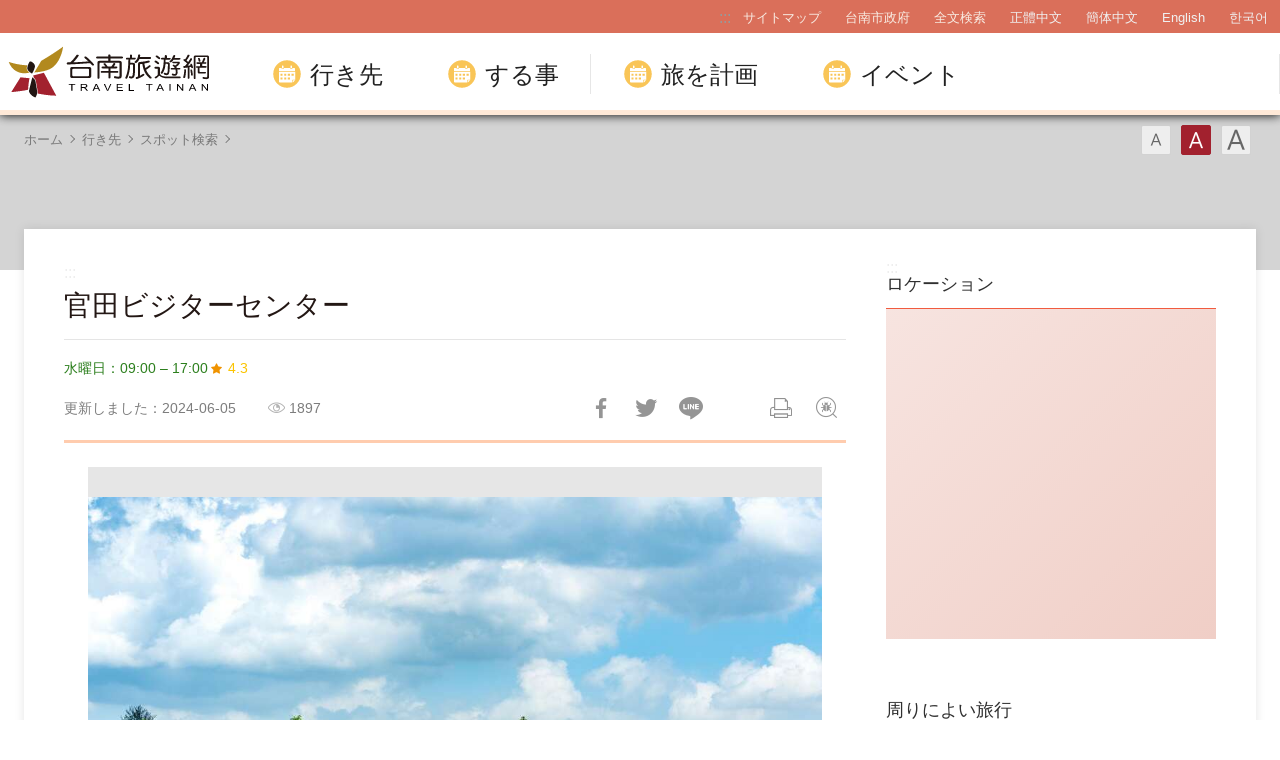

--- FILE ---
content_type: text/html; charset=utf-8
request_url: https://www.twtainan.net/ja/attractions/detail/6039
body_size: 11830
content:
<!DOCTYPE html><html lang=ja class=no-js><head><script>document.getElementsByTagName("html")[0].setAttribute('class','');</script><meta charset=utf-8><meta name=viewport content="width=device-width, initial-scale=1.0, user-scalable=0"><meta name=format-detection content="telephone=no"><title>官田ビジターセンター | 台南旅行サイト</title><link href=/Content/css/all.css rel=stylesheet><link href=/Content/css/sweetalert.css rel=stylesheet><link rel="shortcut icon" href=/Content/favicon.ico><link rel=stylesheet href=/content/css/flickity.css><meta name=keyword content=台南、台湾旅行、台湾観光、台南旅行、台湾台南観光、台南観光、台南ホテル、台南グルメ、台南レストラン、台南天気、台南地図、台南担仔麺、人気観光名所、ツアー><meta name=subject content=官田ビジターセンター><meta name=language content=ja><meta name=owner content=台南市政府><meta name=coverage content=Worldwide><meta name=description content=シラヤ族の要素を融合させた建築設計敷地の広大な官田ビジターセンターは、周囲が見渡す限りの田園風景に囲まれており、国道3号の烏山頭インターチェンジにも近く、アクセスの便利なロケーションにあります。シラヤ族のモチーフを取り入れた人目を引く建物の外観は、シラヤ族の集落建築が設計コンセプトになっています。台南の「日差し」、嘉南平原の「風」、阿立祖と呼ばれるシラヤ族の信仰対象である「水」の3大要素を...><meta name=distribution content=Global><meta name=rating content=General><meta property=og:title content=官田ビジターセンター><meta property=og:type content=place><meta property=og:site_name content=台南旅行サイト><meta property=og:description content=シラヤ族の要素を融合させた建築設計敷地の広大な官田ビジターセンターは、周囲が見渡す限りの田園風景に囲まれており、国道3号の烏山頭インターチェンジにも近く、アクセスの便利なロケーションにあります。シラヤ族のモチーフを取り入れた人目を引く建物の外観は、シラヤ族の集落建築が設計コンセプトになっています。台南の「日差し」、嘉南平原の「風」、阿立祖と呼ばれるシラヤ族の信仰対象である「水」の3大要素を...><meta property=og:url content=http://127.0.0.1:8888/ja/attractions/detail/6039><meta property=og:locale content=ja><meta property=og:image content=http://127.0.0.1:8888/content/images/attractions/90451/1024x768_attractions-image-slqfucrntkgtipxg5werbg.jpg><meta property=og:image content=http://127.0.0.1:8888/content/images/attractions/90452/1024x768_attractions-image-kc4dldkxokak0ztsrjztsa.jpg><meta property=og:image content=http://127.0.0.1:8888/content/images/attractions/90453/1024x768_attractions-image-2taee-scmeqb85gp9vldag.jpg><meta property=og:image content=http://127.0.0.1:8888/content/images/attractions/90454/1024x768_attractions-image-ogp9arb1zuggoixtplsqsq.jpg><meta property=og:image content=http://127.0.0.1:8888/content/images/attractions/90455/1024x768_attractions-image-bomc-3jdpkway7qk1krqiw.jpg><meta property=og:image content=http://127.0.0.1:8888/content/images/attractions/90456/1024x768_attractions-image-4cnjdmnh80-7ezhblia4yq.jpg><meta property=og:image content=http://127.0.0.1:8888/content/images/attractions/90457/1024x768_attractions-image-ci39bniiueoh-mr45slk5a.jpg><meta property=og:image content=http://127.0.0.1:8888/content/images/attractions/90444/1024x768_attractions-image-0jkpzaofyksedyrhibxaca.jpg><meta property=og:image content=http://127.0.0.1:8888/content/images/attractions/90445/1024x768_attractions-image-moyvlh9pcky5qbuiugmyja.jpg><meta property=og:image content=http://127.0.0.1:8888/content/images/attractions/90446/1024x768_attractions-image-tijzvjlon0k_svdby7vcpg.jpg><meta property=og:image content=http://127.0.0.1:8888/content/images/attractions/90447/1024x768_attractions-image-rwtvmq2w3eukvfeexs8zuq.jpg><meta property=og:image content=http://127.0.0.1:8888/content/images/attractions/90448/1024x768_attractions-image-4tynayqka0ukr7qfitrz_a.jpg><meta property=og:image content=http://127.0.0.1:8888/content/images/attractions/90449/1024x768_attractions-image-xswja1qdpu-ufpvmltm3ng.jpg><meta property=og:image content=http://127.0.0.1:8888/content/images/attractions/90450/1024x768_attractions-image-7_kwfn9wdekctksvicjhaw.jpg><meta property=og:image:width content=1024><meta property=og:image:height content=683><meta property=og:image:type content=image/jpeg><meta property=place:location:latitude content=23.18853><meta property=place:location:longitude content=120.33621><meta name=twitter:card content=http://127.0.0.1:8888/content/images/attractions/90451/1024x768_attractions-image-slqfucrntkgtipxg5werbg.jpg><meta name=twitter:site content=台南旅行サイト><meta name=twitter:creator content=台南旅行サイト><meta name=twitter:title content=官田ビジターセンター><meta name=twitter:description content=シラヤ族の要素を融合させた建築設計敷地の広大な官田ビジターセンターは、周囲が見渡す限りの田園風景に囲まれており、国道3号の烏山頭インターチェンジにも近く、アクセスの便利なロケーションにあります。シラヤ族のモチーフを取り入れた人目を引く建物の外観は、シラヤ族の集落建築が設計コンセプトになっています。台南の「日差し」、嘉南平原の「風」、阿立祖と呼ばれるシラヤ族の信仰対象である「水」の3大要素を...><meta name=twitter:image:src content=http://127.0.0.1:8888/content/images/attractions/90451/480x360_attractions-image-slqfucrntkgtipxg5werbg.jpg><script async src="https://www.googletagmanager.com/gtag/js?id=G-Y64RX4TGRD"></script><script>window.dataLayer=window.dataLayer||[];function gtag(){dataLayer.push(arguments);}
gtag('js',new Date());gtag('config','G-Y64RX4TGRD',{cookie_flags:'secure;samesite=lax'});</script><script>(function(c,l,a,r,i,t,y){c[a]=c[a]||function(){(c[a].q=c[a].q||[]).push(arguments)};t=l.createElement(r);t.async=1;t.src="https://www.clarity.ms/tag/"+i;y=l.getElementsByTagName(r)[0];y.parentNode.insertBefore(t,y);})(window,document,"clarity","script","3zje7o2oci");</script><body class="ja foreign foreign-2021 new-2022" data-lang=ja><a href=#main-content class="acc-show-at-focus js-scroll-anchor" title=メインコンテンツセクションに行く target=_self>メインコンテンツセクションに行く</a> <a id=top class=anchor-fix title=アンカーポイント>アンカーポイント</a> <input class="hide-switch js-font-switch" type=radio id=font-switch-small name=font-switch data-size=small title=フォント（小） tabindex=-1> <input class="hide-switch js-font-switch" type=radio id=font-switch-normal name=font-switch data-size=normal title=フォント（中） tabindex=-1 checked> <input class="hide-switch js-font-switch" type=radio id=font-switch-large name=font-switch data-size=large title=フォント（大） tabindex=-1><div class=main-container><header class="header-wrapper bg-white-85" id=header-wrapper><div class=header><h1 class=main-logo><a href=/ja class=link title=台南旅行サイト target=_self>台南旅行サイト</a></h1><div class=main-nav-desktop-wrapper id=main-nav-desktop-wrapper><div class=main-nav-wrapper id=main-nav-wrapper><button class=btn-open-menu id=btn-open-menu title=操縦する> <span class=line>操縦する</span> </button><div class=mobile-scroll-wrapper id=mobile-scroll-wrapper><nav class=main-nav id=main-nav><div class=site-func-blk id=site-func-blk><ul class=site-func-list><li class="item show-at-desktop"><a accesskey=U href=javascript:void(0) title=上部アンカーポイント(U) class=brick id=brick-top>:::</a><li class="item show-at-desktop"><a href=/ja/sitemap class=link title=サイトマップ target=_self>サイトマップ</a><li class="item show-at-desktop"><a href=https://www.tainan.gov.tw/jp class=link title=台南市政府(新しいウィンドウが開き) rel="noopener noreferrer" target=_blank>台南市政府</a><li class=item><a href=/ja/search class="link search" title=全文検索 target=_self>全文検索</a><li class="item hide-at-desktop"><a href="http://smarturl.it/TravelTainanAPP?IQid=qr" class="link app" title="APP Download(新しいウィンドウが開き)" rel="noopener noreferrer" target=_blank>APP Download</a><li class="item mobile-social-list-blk hide-at-desktop"><ul class=mobile-social-list><li class=social-item><a href=https://www.facebook.com/tainanclub class="social-link fb" title=Facebook(新しいウィンドウが開き) rel="noopener noreferrer" target=_blank>Facebook</a><li class=social-item><a href=https://www.instagram.com/tainantravels class="social-link instagram" title=Instagram(新しいウィンドウが開き) rel="noopener noreferrer" target=_blank>Instagram</a><li class=social-item><a href=https://line.naver.jp/ti/p/@zqw3258y class="social-link line" title=LINE(新しいウィンドウが開き) rel="noopener noreferrer" target=_blank>LINE</a><li class=social-item><a href=https://www.youtube.com/user/itainan2020 class="social-link youtube" title=Youtube(新しいウィンドウが開き) rel="noopener noreferrer" target=_blank>Youtube</a></ul><li class="item lang-list-blk" id=lang-list-blk><ul class=lang-list><li class=lang-item><a href=/zh-tw class=lang-link title=正體中文 target=_self>正體中文</a><li class=lang-item><a href=/zh-cn class=lang-link title=簡体中文 target=_self>簡体中文</a><li class=lang-item><a href=/en class=lang-link title=English target=_self>English</a><li class=lang-item><a href=/ko class=lang-link title=한국어 target=_self>한국어</a></ul></ul></div><ul class="main-nav-title-list current-lv" id=main-nav-title-list><li class=item><a class="menu-title px-xl-4 fz-xl-24px has-more" href=javascript:void(0) title=行き先> 行き先 </a><div class="nav-sub-list py-xl-6"><div class="item-group w-xl-400px flex-shrink-0 pt-xl-12px pb-xl-5 pl-xl-0 pr-xl-5 border-right-xl-2px"><div class=sub-item><div><div class="d-none d-xl-flex mb-2 font-weight-bold fz-24px"><div class="flex-shrink-0 w-6px h-3 mt-4px mr-12px bg-secondary"></div>知っておくべきストーリー</div><a class="foreign-img-link d-block position-relative text-decoration-none" href=/ja/statics/abouttainan title=台南を見つけた><div class="d-none d-xl-block vi-h thumb-frame w-360px h-225px"><div class=overflow-hidden><div><video class="position-absolute z-0 absolute-center" src=/Content/voice/menu-vi-01.mp4 data-src=/Content/voice/menu-vi-01.mp4 preload=auto loop muted playsinline autoplay title=video> </video></div></div></div><div class="d-none d-xl-block fill-parent bg-black-80-gradient-top"></div><div class="sub-menu-title p-xl-3 trs-all">台南を見つけた</div></a></div></div></div><div class="item-group px-xl-2 py-xl-5"><div class="sub-item mb-xl-4 mb-0-last"><a class="sub-menu-title w-100 miw-0" href=/ja/statics/culture title=文化史跡> 文化史跡 </a></div><div class="sub-item mb-xl-4 mb-0-last"><a class="sub-menu-title w-100 miw-0" href=/ja/statics/natural title=自然生態> 自然生態 </a></div><div class="sub-item mb-xl-4 mb-0-last"><a class="sub-menu-title w-100 miw-0" href=/ja/statics/night title=ナイトツアー> ナイトツアー </a></div><div class="sub-item mb-xl-4 mb-0-last"><a class="sub-menu-title w-100 miw-0" href=/ja/statics/religion title=宗教行事・祭り> 宗教行事・祭り </a></div><div class="sub-item mb-xl-4 mb-0-last"><a class="sub-menu-title w-100 miw-0" href=/ja/statics/specialty title=観光農/漁業> 観光農/漁業 </a></div></div><div class="item-group px-xl-2 py-xl-5"><div class="sub-item mb-xl-4 mb-0-last"><a class="sub-menu-title w-100 miw-0" href=/ja/attractions/listbyclassification title=カテゴリ別> カテゴリ別 </a></div><div class="sub-item mb-xl-4 mb-0-last"><a class="sub-menu-title w-100 miw-0" href=/ja/attractions title=スポット検索> スポット検索 </a></div></div><div class="item-group px-xl-2 py-xl-5"><div class="sub-item mb-xl-4 mb-0-last"><a class="sub-menu-title w-100 miw-0" href=/ja/attractions/map title=観光スポット地図> 観光スポット地図 </a></div><div class="sub-item mb-xl-4 mb-0-last"><a class="sub-menu-title w-100 miw-0" href=/ja/accommodation/camping-area title=キャンプ場> キャンプ場 </a></div></div></div><li class=item><a class="menu-title px-xl-4 fz-xl-24px has-more" href=javascript:void(0) title=する事> する事 </a><div class="nav-sub-list py-xl-6 ttd-Location"><div class="item-group w-xl-400px flex-shrink-0 pt-xl-12px pb-xl-5 pl-xl-0 pr-xl-5 border-right-xl-2px"><div class=sub-item><div><div class="d-none d-xl-flex mb-2 font-weight-bold fz-24px"><div class="flex-shrink-0 w-6px h-3 mt-4px mr-12px bg-secondary"></div>最高の旅行スタイル</div><a class="foreign-img-link d-block position-relative text-decoration-none" href=/en/statics/tainan-walking-tour title="Free Walking Tours(新しいウィンドウが開き)" rel="&#34;noopener" noreferrer&quot; target="&#34;_blank&#34;"><div class="d-none d-xl-block vi-h thumb-frame w-360px h-225px"><div class=overflow-hidden><div><video class="position-absolute z-0 absolute-center" src=/Content/voice/menu-vi-02.mp4 data-src=/Content/voice/menu-vi-02.mp4 preload=auto loop muted playsinline autoplay title=video video> </video></div></div></div><div class="d-none d-xl-block fill-parent bg-black-80-gradient-top"></div><div class="sub-menu-title p-xl-3 trs-all">Free Walking Tours</div></a></div></div></div><div class="item-group px-xl-2 py-xl-5"><div class="sub-item mb-xl-4 mb-0-last"><a class="sub-menu-title w-100 miw-0" href=/ja/statics/bike title=自転車の旅> 自転車の旅 </a></div><div class="sub-item mb-xl-4 mb-0-last"><a class="sub-menu-title w-100 miw-0" href=/ja/shop/cuisines title=必食のグルメ> 必食のグルメ </a></div><div class="sub-item mb-xl-4 mb-0-last"><a class="sub-menu-title w-100 miw-0" href=/ja/shop/dessert title=台南のフレッシュ果物スイーツ特集> 台南のフレッシュ果物スイーツ特集 </a></div><div class="sub-item mb-xl-4 mb-0-last"><a class="sub-menu-title w-100 miw-0" href=/ja/shop/souvenirs title=台南ならではのお土産> 台南ならではのお土産 </a></div></div><div class="item-group px-xl-2 py-xl-5"><div class="sub-item mb-xl-4 mb-0-last"><a class="sub-menu-title w-100 miw-0" href=/ja/tours/tourslist title=おすすめルート> おすすめルート </a></div><div class="sub-item mb-xl-4 mb-0-last"><a class="sub-menu-title w-100 miw-0" href=/ja/tours/columns title=達人のおすすめ> 達人のおすすめ </a></div><div class="sub-item mb-xl-4 mb-0-last"><a class="sub-menu-title w-100 miw-0" href=/ja/shop/consumelist title=お買い物検索> お買い物検索 </a></div><div class="sub-item mb-xl-4 mb-0-last"><a class="sub-menu-title d-xl-inline-block w-100 miw-0" href=https://taiwanstay.net.tw title=宿泊検索(新しいウィンドウが開き) target=_blank rel="noopener noreferrer"> 宿泊検索 <i class="icon icon-link-out d-xl-inline-block ml-4px fz-12px" aria-hidden=true></i> </a></div></div><div class="item-group px-xl-2 py-xl-5"><div class="sub-item mb-xl-4 mb-0-last"><a class="sub-menu-title d-xl-inline-block w-100 miw-0" href="https://tainan.funcard.com.tw/" title="Tainan Pass(新しいウィンドウが開き)" target=_blank rel="noopener noreferrer"> Tainan Pass <i class="icon icon-link-out d-xl-inline-block ml-4px fz-12px" aria-hidden=true></i> </a></div><div class="sub-item mb-xl-4 mb-0-last"><a class="sub-menu-title d-xl-inline-block w-100 miw-0" href=/en/event/newsdetail/3286 title="English-Speaking Tour Guides(新しいウィンドウが開き)" target=_blank rel="noopener noreferrer"> English-speaking tour guides <i class="icon icon-link-out d-xl-inline-block ml-4px fz-12px" aria-hidden=true></i> </a></div></div></div><li class=item><a class="menu-title px-xl-4 fz-xl-24px has-more" href=javascript:void(0) title=旅を計画> 旅を計画 </a><div class="nav-sub-list py-xl-6"><div class="item-group w-xl-400px flex-shrink-0 pt-xl-12px pb-xl-5 pl-xl-0 pr-xl-5 border-right-xl-2px"><div class=sub-item><div><div class="d-none d-xl-flex mb-2 font-weight-bold fz-24px"><div class="flex-shrink-0 w-6px h-3 mt-4px mr-12px bg-secondary"></div>初めての台南旅行で見るべきスポット</div><a class="foreign-img-link d-block position-relative text-decoration-none" href=/ja/statics/newcomer title=初めての台南旅行攻略><div class="thumb-frame embed-responsive pb-0 h-auto d-none d-xl-block w-360px h-225px"><picture> <img src=/content/images/global/blank.gif data-src=/Content/voice/final.png alt="" class="thumb embed-responsive-item lazy"> </picture><noscript><img src=/Content/voice/final.png alt="" class="thumb embed-responsive-item"></noscript></div><div class="d-none d-xl-block fill-parent bg-black-80-gradient-top"></div><div class="sub-menu-title p-xl-3 trs-all">初めての台南旅行攻略</div></a></div></div></div><div class="item-group px-xl-2 py-xl-5"><div class="sub-item mb-xl-4 mb-0-last"><a class="sub-menu-title w-100 miw-0" href=/ja/statics/goto title=交通情報> 交通情報 </a></div><div class="sub-item mb-xl-4 mb-0-last"><a class="sub-menu-title w-100 miw-0" href=/ja/media/publicationlist title=観光出版物> 観光出版物 </a></div><div class="sub-item mb-xl-4 mb-0-last"><a class="sub-menu-title w-100 miw-0" href=/ja/statics/visitor-information-center title=観光案内所> 観光案内所 </a></div><div class="sub-item mb-xl-4 mb-0-last"><a class="sub-menu-title w-100 miw-0" href=/ja/statics/immigration title=旅行者向け情報> 旅行者向け情報 </a></div><div class="sub-item mb-xl-4 mb-0-last"><a class="sub-menu-title w-100 miw-0" href=/ja/multimedia/links title=関連リンク> 関連リンク </a></div><div class="sub-item mb-xl-4 mb-0-last"><a class="sub-menu-title w-100 miw-0" href=/ja/statics/app title="Travel Tainan APP"> Travel Tainan APP </a></div></div></div><li class=item><a class="menu-title px-xl-4 fz-xl-24px has-more" href=javascript:void(0) title=イベント> イベント </a><div class="nav-sub-list justify-content-xl-end py-xl-6"><div class="item-group w-xl-400px flex-shrink-0 pt-xl-12px pb-xl-5 pl-xl-0 pr-xl-5 border-right-xl-2px"><div class=sub-item><div><div class="d-none d-xl-flex mb-2 font-weight-bold fz-24px"><div class="flex-shrink-0 w-6px h-3 mt-4px mr-12px bg-secondary"></div>見逃せないイベント</div><a class="foreign-img-link d-block position-relative text-decoration-none" href=/ja/statics/unmissable title=必見の台南><div class="d-none d-xl-block vi-h thumb-frame w-360px h-225px"><div class=overflow-hidden><div><video class="position-absolute z-0 absolute-center" src=/Content/voice/menu-vi-03.mp4 data-src=/Content/voice/menu-vi-03.mp4 preload=auto loop muted playsinline autoplay title=video> </video></div></div></div><div class="d-none d-xl-block fill-parent bg-black-80-gradient-top"></div><div class="sub-menu-title p-xl-3 trs-all">必見の台南</div></a></div></div></div><div class="item-group px-xl-2 py-xl-5"><div class="sub-item mb-xl-4 mb-0-last"><a class="sub-menu-title w-100 miw-0" href=/ja/event/news title=ニュース> ニュース </a></div><div class="sub-item mb-xl-4 mb-0-last"><a class="sub-menu-title w-100 miw-0" href=/ja/event/touristcalendar title=観光カレンダー> 観光カレンダー </a></div><div class="sub-item mb-xl-4 mb-0-last"><a class="sub-menu-title w-100 miw-0" href=/ja/multimedia title=観光ムービー> 観光ムービー </a></div></div></div></ul></nav></div><div id=mobile-sublist-wrapper><div class=menu-breadcrumb id=menu-breadcrumb><nav class=breadcrumb-nav aria-label=すべて> <button class=btn-back-all id=btn-back-all title=すべて>すべて</button> <span class=current id=current-unit-name></span> </nav></div></div><div class=mobile-nav-close-mask id=mobile-nav-close-mask></div></div></div></div></header><noscript class=noscript-hint>ブラウザでJavaScriptが無効になっています。このウェブサイトを検索するには、ブラウザのJavaScriptを有効にするか、JavaScript対応のブラウザにアップグレードしてください。</noscript><main class="page-content-wrapper has-banner banner-gray"><div class=breadcrumb data-path="ホーム>行き先>スポット検索"><a href=/ja class=unit title=ホーム target=_self>ホーム</a> <span class=unit>行き先</span> <a href=/ja/attractions class=unit title=スポット検索 target=_self>スポット検索</a><div class=font-switch-blk><label class="btn-font-switch small" for=font-switch-small title=フォント（小） tabindex=0>フォント（小）</label> <label class="btn-font-switch normal" for=font-switch-normal title=フォント（中） tabindex=0>フォント（中）</label> <label class="btn-font-switch large" for=font-switch-large title=フォント（大） tabindex=0>フォント（大）</label></div></div><div class="page-content two-column"><section class=main-content-blk><a class=brick href=javascript:void(0) accesskey=C title=コンテンツアンカーポイント（C）>:::</a> <a class=anchor-fix id=main-content tabindex=-1 title=アンカーポイント>アンカーポイント</a><section class="unit-title-blk bd"><h2 class=unit-title>官田ビジターセンター</h2></section><section class="d-flex flex-wrap justify-content-between justify-content-sm-start align-items-center fz-14px"><p class="text-success mb-1 mr-sm-2">水曜日：09:00 – 17:00</p><a href="https://www.google.com/maps?cid=5707899060360498681" target=_blank rel="noopener noreferrer" title=Google評価(新しいウィンドウが開き) class="h-3 d-inline-flex align-items-center fz-14px text-warning text-decoration-none mb-1"> <i class="icon icon-star fz-16px mr-4px" aria-hidden=true></i> 4.3 </a></section><section class=page-info-blk><p class="info date">更新しました：2024-06-05<p class="info icon-view" title=人気>1897<div class=social-share-blk><ul class=social-share-list id=social-share-list><li class=item><a href="https://www.facebook.com/sharer/sharer.php?u=http://127.0.0.1:8888/ja/attractions/detail/6039" class=btn-share-fb rel="noopener noreferrer" target=_blank title=Facebookで共有(新しいウィンドウが開き)>Facebookで共有</a><li class=item><a href="https://twitter.com/home/?status=%e5%ae%98%e7%94%b0%e3%83%93%e3%82%b8%e3%82%bf%e3%83%bc%e3%82%bb%e3%83%b3%e3%82%bf%e3%83%bc%20http://127.0.0.1:8888/ja/attractions/detail/6039" class=btn-share-twitter rel="noopener noreferrer" target=_blank title=Twitterで！(新しいウィンドウが開き)>Twitterで！</a><li class=item><a href="https://line.naver.jp/R/msg/text/?%e5%ae%98%e7%94%b0%e3%83%93%e3%82%b8%e3%82%bf%e3%83%bc%e3%82%bb%e3%83%b3%e3%82%bf%e3%83%bc%20http://127.0.0.1:8888/ja/attractions/detail/6039?openExternalBrowser=1" class=btn-share-line rel="noopener noreferrer" target=_blank id=btn-share-line title=友達にLINE(新しいウィンドウが開き)>友達にLINE</a><li class="item print"><a href=javascript:void(0) class=btn-print id=btn-print title=印刷>印刷</a><li class="item bug"><form method=post action=/ja/feedback class="report-form js-report-form" target=_blank><input name=__RequestVerificationToken type=hidden value=m7NMotoiIbeqN3TSOWOl693vx_tOZ-ud7ceP3Cb951x7uGChmkGDkAl0JQwim6vENVR1U8x8lgRPoYMC13iODd5aZqeeUiwPP16x1gXnON01> <input name=title value=官田ビジターセンター－台南旅行サイト type=hidden> <button class="btn-report only-icon" title=フィードバック(新しいウィンドウが開き)>フィードバック</button></form></ul></div></section><article class=article-content-blk><section class=page-content-section><noscript class=noscript-hint>ブラウザでJavaScriptが無効になっています。このウェブサイトを検索するには、ブラウザのJavaScriptを有効にするか、JavaScript対応のブラウザにアップグレードしてください。</noscript><div class=media-switch-blk id=media-switch-blk><div class="media-item photo act"><div class=spot-photo-slider id=spot-photo-slider data-resx-prev=前の data-resx-next=次の><div class=item><a href=/content/images/attractions/90451/1024x768_attractions-image-slqfucrntkgtipxg5werbg.jpg class="js-photoswipe-item link" data-size=3000x2000 target=_blank data-rel=photoswipe[slider] title=官田ビジターセンター(新しいウィンドウが開き)> <img src=/content/images/global/blank.gif data-flickity-lazyload=/content/images/attractions/90451/1024x768_attractions-image-slqfucrntkgtipxg5werbg.jpg alt=写真-官田ビジターセンター class=thumb><noscript><img src=/content/images/attractions/90451/640x480_attractions-image-slqfucrntkgtipxg5werbg.jpg alt=写真-官田ビジターセンター class=thumb></noscript></a></div><div class=item><a href=/content/images/attractions/90452/1024x768_attractions-image-kc4dldkxokak0ztsrjztsa.jpg class="js-photoswipe-item link" data-size=2732x1535 target=_blank data-rel=photoswipe[slider] title=官田ビジターセンター(新しいウィンドウが開き)> <img src=/content/images/global/blank.gif data-flickity-lazyload=/content/images/attractions/90452/1024x768_attractions-image-kc4dldkxokak0ztsrjztsa.jpg alt=写真-官田ビジターセンター class=thumb><noscript><img src=/content/images/attractions/90452/640x480_attractions-image-kc4dldkxokak0ztsrjztsa.jpg alt=写真-官田ビジターセンター class=thumb></noscript></a></div><div class=item><a href=/content/images/attractions/90453/1024x768_attractions-image-2taee-scmeqb85gp9vldag.jpg class="js-photoswipe-item link" data-size=2624x1474 target=_blank data-rel=photoswipe[slider] title=官田ビジターセンター(新しいウィンドウが開き)> <img src=/content/images/global/blank.gif data-flickity-lazyload=/content/images/attractions/90453/1024x768_attractions-image-2taee-scmeqb85gp9vldag.jpg alt=写真-官田ビジターセンター class=thumb><noscript><img src=/content/images/attractions/90453/640x480_attractions-image-2taee-scmeqb85gp9vldag.jpg alt=写真-官田ビジターセンター class=thumb></noscript></a></div><div class=item><a href=/content/images/attractions/90454/1024x768_attractions-image-ogp9arb1zuggoixtplsqsq.jpg class="js-photoswipe-item link" data-size=2732x1535 target=_blank data-rel=photoswipe[slider] title=官田ビジターセンター(新しいウィンドウが開き)> <img src=/content/images/global/blank.gif data-flickity-lazyload=/content/images/attractions/90454/1024x768_attractions-image-ogp9arb1zuggoixtplsqsq.jpg alt=写真-官田ビジターセンター class=thumb><noscript><img src=/content/images/attractions/90454/640x480_attractions-image-ogp9arb1zuggoixtplsqsq.jpg alt=写真-官田ビジターセンター class=thumb></noscript></a></div><div class=item><a href=/content/images/attractions/90455/1024x768_attractions-image-bomc-3jdpkway7qk1krqiw.jpg class="js-photoswipe-item link" data-size=2704x1520 target=_blank data-rel=photoswipe[slider] title=官田ビジターセンター(新しいウィンドウが開き)> <img src=/content/images/global/blank.gif data-flickity-lazyload=/content/images/attractions/90455/1024x768_attractions-image-bomc-3jdpkway7qk1krqiw.jpg alt=写真-官田ビジターセンター class=thumb><noscript><img src=/content/images/attractions/90455/640x480_attractions-image-bomc-3jdpkway7qk1krqiw.jpg alt=写真-官田ビジターセンター class=thumb></noscript></a></div><div class=item><a href=/content/images/attractions/90456/1024x768_attractions-image-4cnjdmnh80-7ezhblia4yq.jpg class="js-photoswipe-item link" data-size=2511x1411 target=_blank data-rel=photoswipe[slider] title=官田ビジターセンター(新しいウィンドウが開き)> <img src=/content/images/global/blank.gif data-flickity-lazyload=/content/images/attractions/90456/1024x768_attractions-image-4cnjdmnh80-7ezhblia4yq.jpg alt=写真-官田ビジターセンター class=thumb><noscript><img src=/content/images/attractions/90456/640x480_attractions-image-4cnjdmnh80-7ezhblia4yq.jpg alt=写真-官田ビジターセンター class=thumb></noscript></a></div><div class=item><a href=/content/images/attractions/90457/1024x768_attractions-image-ci39bniiueoh-mr45slk5a.jpg class="js-photoswipe-item link" data-size=2910x1940 target=_blank data-rel=photoswipe[slider] title=官田ビジターセンター(新しいウィンドウが開き)> <img src=/content/images/global/blank.gif data-flickity-lazyload=/content/images/attractions/90457/1024x768_attractions-image-ci39bniiueoh-mr45slk5a.jpg alt=写真-官田ビジターセンター class=thumb><noscript><img src=/content/images/attractions/90457/640x480_attractions-image-ci39bniiueoh-mr45slk5a.jpg alt=写真-官田ビジターセンター class=thumb></noscript></a></div><div class=item><a href=/content/images/attractions/90444/1024x768_attractions-image-0jkpzaofyksedyrhibxaca.jpg class="js-photoswipe-item link" data-size=2582x1451 target=_blank data-rel=photoswipe[slider] title=官田ビジターセンター(新しいウィンドウが開き)> <img src=/content/images/global/blank.gif data-flickity-lazyload=/content/images/attractions/90444/1024x768_attractions-image-0jkpzaofyksedyrhibxaca.jpg alt=写真-官田ビジターセンター class=thumb><noscript><img src=/content/images/attractions/90444/640x480_attractions-image-0jkpzaofyksedyrhibxaca.jpg alt=写真-官田ビジターセンター class=thumb></noscript></a></div><div class=item><a href=/content/images/attractions/90445/1024x768_attractions-image-moyvlh9pcky5qbuiugmyja.jpg class="js-photoswipe-item link" data-size=2934x1956 target=_blank data-rel=photoswipe[slider] title=官田ビジターセンター(新しいウィンドウが開き)> <img src=/content/images/global/blank.gif data-flickity-lazyload=/content/images/attractions/90445/1024x768_attractions-image-moyvlh9pcky5qbuiugmyja.jpg alt=写真-官田ビジターセンター class=thumb><noscript><img src=/content/images/attractions/90445/640x480_attractions-image-moyvlh9pcky5qbuiugmyja.jpg alt=写真-官田ビジターセンター class=thumb></noscript></a></div><div class=item><a href=/content/images/attractions/90446/1024x768_attractions-image-tijzvjlon0k_svdby7vcpg.jpg class="js-photoswipe-item link" data-size=2732x1535 target=_blank data-rel=photoswipe[slider] title=官田ビジターセンター(新しいウィンドウが開き)> <img src=/content/images/global/blank.gif data-flickity-lazyload=/content/images/attractions/90446/1024x768_attractions-image-tijzvjlon0k_svdby7vcpg.jpg alt=写真-官田ビジターセンター class=thumb><noscript><img src=/content/images/attractions/90446/640x480_attractions-image-tijzvjlon0k_svdby7vcpg.jpg alt=写真-官田ビジターセンター class=thumb></noscript></a></div><div class=item><a href=/content/images/attractions/90447/1024x768_attractions-image-rwtvmq2w3eukvfeexs8zuq.jpg class="js-photoswipe-item link" data-size=2860x1907 target=_blank data-rel=photoswipe[slider] title=官田ビジターセンター(新しいウィンドウが開き)> <img src=/content/images/global/blank.gif data-flickity-lazyload=/content/images/attractions/90447/1024x768_attractions-image-rwtvmq2w3eukvfeexs8zuq.jpg alt=写真-官田ビジターセンター class=thumb><noscript><img src=/content/images/attractions/90447/640x480_attractions-image-rwtvmq2w3eukvfeexs8zuq.jpg alt=写真-官田ビジターセンター class=thumb></noscript></a></div><div class=item><a href=/content/images/attractions/90448/1024x768_attractions-image-4tynayqka0ukr7qfitrz_a.jpg class="js-photoswipe-item link" data-size=2899x1933 target=_blank data-rel=photoswipe[slider] title=官田ビジターセンター(新しいウィンドウが開き)> <img src=/content/images/global/blank.gif data-flickity-lazyload=/content/images/attractions/90448/1024x768_attractions-image-4tynayqka0ukr7qfitrz_a.jpg alt=写真-官田ビジターセンター class=thumb><noscript><img src=/content/images/attractions/90448/640x480_attractions-image-4tynayqka0ukr7qfitrz_a.jpg alt=写真-官田ビジターセンター class=thumb></noscript></a></div><div class=item><a href=/content/images/attractions/90449/1024x768_attractions-image-xswja1qdpu-ufpvmltm3ng.jpg class="js-photoswipe-item link" data-size=2976x1984 target=_blank data-rel=photoswipe[slider] title=官田ビジターセンター(新しいウィンドウが開き)> <img src=/content/images/global/blank.gif data-flickity-lazyload=/content/images/attractions/90449/1024x768_attractions-image-xswja1qdpu-ufpvmltm3ng.jpg alt=写真-官田ビジターセンター class=thumb><noscript><img src=/content/images/attractions/90449/640x480_attractions-image-xswja1qdpu-ufpvmltm3ng.jpg alt=写真-官田ビジターセンター class=thumb></noscript></a></div><div class=item><a href=/content/images/attractions/90450/1024x768_attractions-image-7_kwfn9wdekctksvicjhaw.jpg class="js-photoswipe-item link" data-size=3000x2000 target=_blank data-rel=photoswipe[slider] title=官田ビジターセンター(新しいウィンドウが開き)> <img src=/content/images/global/blank.gif data-flickity-lazyload=/content/images/attractions/90450/1024x768_attractions-image-7_kwfn9wdekctksvicjhaw.jpg alt=写真-官田ビジターセンター class=thumb><noscript><img src=/content/images/attractions/90450/640x480_attractions-image-7_kwfn9wdekctksvicjhaw.jpg alt=写真-官田ビジターセンター class=thumb></noscript></a></div></div></div></div><div class=media-switch-tab-blk id=media-switch-tab></div></section><section class="bg-light-secondary p-2 p-xl-3 mb-5 text-dark fz-18px"><h3 class="fz-20px text-dark-secondary mb-2">玩樂攻略</h3><p class="d-flex mb-1 overflow-hidden"><i class="icon icon-thumb text-indigo fz-24px mr-4px w-3 h-3" aria-hidden=true></i> シラヤ族のモチーフを取り入れた建築。<br><p class="d-flex mb-1 overflow-hidden"><i class="icon icon-thumb text-indigo fz-24px mr-4px w-3 h-3" aria-hidden=true></i> 大人も子どもも熱狂する「シラヤゴークレカー」のVR関門突破ゲーム。<p class="d-flex mb-1 overflow-hidden"><i class="icon icon-thumb text-indigo fz-24px mr-4px w-3 h-3" aria-hidden=true></i> のんびり走ったり跳んだりできる、梅花鹿のランドアートが楽しい広大な芝生。<p class="d-flex mb-1 overflow-hidden"><i class="icon icon-thumb text-indigo fz-24px mr-4px w-3 h-3" aria-hidden=true></i> SNS女子必訪の天空の窓とインフィニティ景観プール。</section><section class=page-content-section><h3 class=page-content-title>紹介</h3><div class=manual-script-blk><p><span style=color:#3498db><strong>シラヤ族の要素を融合させた建築設計</strong></span><br> 敷地の広大な官田ビジターセンターは、周囲が見渡す限りの田園風景に囲まれており、国道3号の烏山頭インターチェンジにも近く、アクセスの便利なロケーションにあります。<br> シラヤ族のモチーフを取り入れた人目を引く建物の外観は、シラヤ族の集落建築が設計コンセプトになっています。台南の「日差し」、嘉南平原の「風」、阿立祖と呼ばれるシラヤ族の信仰対象である「水」の3大要素を設計に取り入れているほか、シラヤ族の伝統衣装の色合いを建物のメインカラーとし、白を基調に、青と黄色でアクセントを加えています。また、シラヤ族集落の伝統を踏襲し、水場に面した造りになっています。遠くから眺めると、まるで山々と田畑に囲まれているかのようで、落ち着いた美しさを漂わせています。<br> <img alt=沿用西拉雅傳統服飾顏色作為建築主色調，白色為主體、藍色及黃色為綴 id=img-92337-1661481179593 src="/image/92337/?r=1661481179593" style=width:100%;max-width:760px><span style=color:#3498db><strong>SNS映えスポット＆多彩な室内施設</strong></span><br> 官田ビジターセンターには様々な娯楽施設がありますが、中でも特に体験しておきたいのが「シラヤゴークレカー」（西拉雅趣飛車）のVRゲーム。ご利用の際はカウンターにお申し出ください。そのそばにある120度のパノラマスクリーンでは、シラヤ風景区の絶景が絶えず上映されています。センター内では各地の名産品も販売されており、手ぶらで帰ることはありません。また、同センターは展示会場としても利用され、ユニークな展覧会が不定期に開催されています。センターの2階にはインフィニティプールがあり、SNS映え写真が撮りたい方に最適。ただし、プールは観賞・写真撮影用で、中に入ることはできませんのでご注意ください。<br> 3階の展望台に登ると、SNS女子必訪の「天空の窓」があります。ここからは、遠くの田んぼ、ひし畑、魚の養殖池などを眼下に見渡せるほか、望遠鏡をお持ちなら、さらに遠方で羽を休める鳥類の姿も目にできるかもしれません。 ところで、<br> <img alt=網美必拍的天空之窗 id=img-92333-1661481215296 src="/image/92333/?r=1661481215296" style=width:100%;max-width:760px>梅花鹿は昔のシラヤ族にとって、主な獲物の一つであったことから、シラヤ族を代表するものであると言えます。そんな梅花鹿のランドアートが楽しめる広大な芝生には、英語のモニュメントと梅花鹿のオブジェが置かれているほか、「願い鶴 幸福の羽ばたき」と命名された純白の折鶴のアートオブジェも設置されています。紺碧の空と青い芝生が、真っ白な骨組みで構成された折鶴の輪郭を引き立て、祝福と希望に満ちた雰囲気を醸し出しています。<br> <img alt="名為「許願鶴 幸福翔起」的雪白紙鶴裝置藝術" id=img-92331-1661481254522 src="/image/92331/?r=1661481254522" style=width:100%;max-width:760px><br> 官田ビジターセンターにはSNS映えスポットがあるだけでなく、お子様連れで訪れるのに最適な環境も整っています。ぜひ週末を利用し、官田ビジターセンターでシラヤの風情に触れてみてください。</div></section><section class=page-content-section><h3 class=page-content-title>観光スポット情報</h3><div class=event-info-list><p class=item><span class=info-label>電話</span> <span class=info>+886-6-6900399</span><p class=item><span class=info-label>ファックス</span> <span class=info>+886-6-6900311</span><p class=item><span class=info-label>アドレス</span> <span class=info> <a href=https://www.google.com.tw/maps/place/23.18853,120.33621 class=btn-location rel="noopener noreferrer" target=_blank title=台湾台南市官田区福田路99號(新しいウィンドウが開き)> 台湾台南市官田区福田路99號 </a> </span><p class=item><span class=info-label>カテゴリー</span> <span class=info>エコツアー、地元の芸術文化、パークス、バリアフリー施設</span><p class=item><span class=info-label>メール</span> <span class=info> <a href=mailto:yufaguo-siraya@tbroc.gov.tw class=btn-link-out title=yufaguo-siraya@tbroc.gov.tw>yufaguo-siraya@tbroc.gov.tw</a> </span><p class=item><span class=info-label>営業時間</span> <span class=info> 日曜日：09:00 – 17:00 <br> 月曜日：09:00 – 17:00 <br> 火曜日：09:00 – 17:00 <br> 水曜日：09:00 – 17:00 <br> 木曜日：09:00 – 17:00 <br> 金曜日：09:00 – 17:00 <br> 土曜日：09:00 – 17:00 <br> </span><p class=item><span class=info-label>チケット</span> <span class=info>Free entry</span><p class=item><span class=info-label>公式サイト</span> <span class=info> <a href="https://www.siraya-nsa.gov.tw/zh-tw/" class=btn-link-out rel="noopener noreferrer" target=_blank title=公式サイト(新しいウィンドウが開き)>公式サイト</a> </span><p class=item><span class=info-label>関連リンク</span> <span class=info> <a href="https://www.facebook.com/sirayatrip/" class=btn-link-out rel="noopener noreferrer" target=_blank title=Facebookのファングループ(新しいウィンドウが開き)>Facebookのファングループ</a> </span></div></section><section class=page-content-section><h3 class=page-content-title>施設</h3><ul class=spot-service-list><li class=item>ビジターセンター<li class=item>解説/ブリーフィング<li class=item>展望台<li class=item>公衆トイレ<li class=item>停車場<li class=item>オンライン<li class=item>販売部<li class=item>遊歩道</ul></section><section class=page-content-section><h3 class=page-content-title>交通情報</h3><div><a class=btn-link-out href="https://maps.google.com/maps?daddr=23.18853,120.33621&amp;hl=ja" title=グーグルマップへリンク(新しいウィンドウが開き) rel="noopener noreferrer" target=_blank>お選びになった出発点に応じて適した交通手段を選択します</a></div></section><section class=button-report-blk><form method=post action=/ja/feedback class="report-form js-report-form" target=_blank><input name=__RequestVerificationToken type=hidden value=BEsIjHnN1jPMAcLD6HSTdDlUc3Tc3qllvI4AnZMD3ODdLr2Hy10pYakHbuSa6yXaQ3DYIdK8C9eFac7tC5HqRgcM8kRV6C86Z_EKN68DajA1> <input name=title value=官田ビジターセンター－台南旅行サイト type=hidden> <button class=btn-report title=フィードバック(新しいウィンドウが開き)>フィードバック</button></form></section><div class=page-func-blk><a href=/ja/attractions/detail/4945 class=btn-page-direction title=前の>前の</a> <a href=/ja/attractions class=btn-page-direction target=_self title=一覧に戻る>一覧に戻る</a> <a href=/ja/attractions/detail/6016 class=btn-page-direction title=次の>次の</a></div></article></section><aside class=content-right-blk><a class=brick href=javascript:void(0) accesskey=R title=右部アンカーポイント(R)>:::</a><section class=right-side-info-blk><h3 class=title>ロケーション</h3><span class="thumb-frame square"> <iframe src="https://www.google.com/maps/embed/v1/place?key=AIzaSyB_LdS2KQRuFI0hbvvCXckkY5EsJsQD9Ko&amp;q=23.18853,120.33621&amp;zoom=15&amp;language=ja" title=観光スポット地図 class=map allowfullscreen> </iframe> </span></section><section class=right-side-info-blk><h3 class=title>周りによい旅行</h3><ul class=right-nearby-list><li class=item><a href=/ja/attractions/nearby-attractions/6039 class="link nearby-01" title=観光スポット target=_self> <span class=type>観光スポット</span> <span class=num>45</span> </a><li class=item><a href=/ja/attractions/nearby-shopping/6039 class="link nearby-02" title=消費 target=_self> <span class=type>消費</span> <span class=num>0</span> </a><li class=item><a href=/ja/attractions/nearby-accommodation/6039 class="link nearby-03" title=宿泊 target=_self> <span class=type>宿泊</span> <span class=num>20</span> </a></ul></section></aside><section class=near-spot-recommend-blk><h3 class=title>周辺の観光スポット</h3><ul class=info-card-list><li class=item><div class=info-card-item><a href=/ja/attractions/detail/4981 class=link title=隆田酒廠北虫草文化展示園区 target=_self> <span class=thumb-frame> <img src=/content/images/global/blank.gif data-src=/content/images/attractions/33086/480x360_Filedata635654817643224819.jpg class="thumb lazy" alt=""><noscript><img src=/content/images/attractions/33086/480x360_Filedata635654817643224819.jpg class=thumb alt=""></noscript></span><div class=info-blk><h3 class=info-title>隆田酒廠北虫草文化展示園区</h3><span class=icon-distance title=距離>1.73 km</span></div></a></div><li class=item><div class=info-card-item><a href=/ja/attractions/detail/6045 class=link title=隆田chacha文化資産教育園区 target=_self> <span class=thumb-frame> <img src=/content/images/global/blank.gif data-src=/content/images/attractions/88671/480x360_attractions-image-8gnyfhubru2ycsz6ynnz9w.jpg class="thumb lazy" alt=""><noscript><img src=/content/images/attractions/88671/480x360_attractions-image-8gnyfhubru2ycsz6ynnz9w.jpg class=thumb alt=""></noscript></span><div class=info-blk><h3 class=info-title>隆田chacha文化資産教育園区</h3><span class=icon-distance title=距離>1.78 km</span></div></a></div><li class=item><div class=info-card-item><a href=/ja/attractions/detail/6015 class=link title=大隆田生態文化園区 target=_self> <span class=thumb-frame> <img src=/content/images/global/blank.gif data-src=/content/images/attractions/86455/480x360_attractions-image-vzuyvomxbkyn4qfxgssrgw.jpg class="thumb lazy" alt=""><noscript><img src=/content/images/attractions/86455/480x360_attractions-image-vzuyvomxbkyn4qfxgssrgw.jpg class=thumb alt=""></noscript></span><div class=info-blk><h3 class=info-title>大隆田生態文化園区</h3><span class=icon-distance title=距離>2.18 km</span></div></a></div><li class=item><div class=info-card-item><a href=/ja/attractions/detail/4972 class=link title=官田レンカク生態教育園区 target=_self> <span class=thumb-frame> <img src=/content/images/global/blank.gif data-src=/content/images/attractions/16622/480x360_Filedata635585695368955930.jpg class="thumb lazy" alt=""><noscript><img src=/content/images/attractions/16622/480x360_Filedata635585695368955930.jpg class=thumb alt=""></noscript></span><div class=info-blk><h3 class=info-title>官田レンカク生態教育園区</h3><span class=icon-distance title=距離>2.67 km</span></div></a></div></ul><div class=h-center><a href=/ja/attractions class=btn-more title="続きを 周りによい旅行" target=_self>続きを</a></div></section></div></main><link rel=stylesheet href=/content/css/photoswipe.css><div class=pswp tabindex=-1 role=dialog aria-hidden=true><div class=pswp__bg></div><div class=pswp__scroll-wrap><div class=pswp__container><div class=pswp__item></div><div class=pswp__item></div><div class=pswp__item></div></div><div class="pswp__ui pswp__ui--hidden"><div class=pswp__top-bar><div class=pswp__counter></div><button class="pswp__button pswp__button--close" title="Close (Esc)"> <span class=text-hide>Close (Esc)</span> </button> <button class="pswp__button pswp__button--share" title=Share> <span class=text-hide>Share</span> </button> <button class="pswp__button pswp__button--fs" title="Toggle fullscreen"> <span class=text-hide>Toggle fullscreen</span> </button> <button class="pswp__button pswp__button--zoom" title="Zoom in/out"> <span class=text-hide>Zoom in/out</span> </button><div class=pswp__preloader><div class=pswp__preloader__icn><div class=pswp__preloader__cut><div class=pswp__preloader__donut></div></div></div></div></div><div class="pswp__share-modal pswp__share-modal--hidden pswp__single-tap"><div class=pswp__share-tooltip></div></div><button class="pswp__button pswp__button--arrow--left" title="Previous (arrow left)"> <span class=text-hide>Previous (arrow left)</span> </button> <button class="pswp__button pswp__button--arrow--right" title="Next (arrow right)"> <span class=text-hide>Next (arrow right)</span> </button><div class=pswp__caption><div class=pswp__caption__center></div></div></div></div></div><div class=footer-wrapper><div class="fat-footer-wrapper bg-partten show-at-desktop"><div class=fat-footer><div class=fat-footer-item><div class=title>行き先</div><ul class=menu-list><li class=item><a href=/ja/statics/abouttainan class=link title=台南を見つけた target=_self>台南を見つけた</a><li class=item><a class=link title=必達の観光スポット target=_self>必達の観光スポット</a><li class=item><a href=/ja/accommodation/camping-area class=link title=キャンプ場 target=_self>キャンプ場</a><li class=item><a href=/ja/attractions class=link title=スポット検索 target=_self>スポット検索</a><li class=item><a href=/ja/attractions/listbyclassification class=link title=カテゴリ別 target=_self>カテゴリ別</a><li class=item><a href=/ja/attractions/map class=link title=観光スポット地図 target=_self>観光スポット地図</a></ul></div><div class=fat-footer-item><div class=title>する事</div><ul class=menu-list><li class=item><a href=/en/statics/tainan-walking-tour class=link title="Free Walking Tours(新しいウィンドウが開き)" rel="&#34;noopener" noreferrer&quot; target="&#34;_blank&#34;">Free Walking Tours</a><li class=item><a href=/ja/statics/bike class=link title=自転車の旅 target=_self>自転車の旅</a><li class=item><a href=/ja/shop/cuisines class=link title=必食のグルメ target=_self>必食のグルメ</a><li class=item><a href=/ja/tours/columns class=link title=達人のおすすめ target=_self>達人のおすすめ</a><li class=item><a href=/ja/shop/consumelist class=link title=お買い物検索 target=_self>お買い物検索</a><li class=item><a href=https://taiwanstay.net.tw class=link title=宿泊検索(新しいウィンドウが開き) rel="noopener noreferrer" target=_blank>宿泊検索</a><li class=item><a href=https://tainan.funcard.com.tw class="link out" title="Tainan Pass(新しいウィンドウが開き)" rel="noopener noreferrer" target=_blank>Tainan Pass</a></ul></div><div class=fat-footer-item><div class=title>旅を計画</div><ul class=menu-list><li class=item><a href=/ja/statics/newcomer class=link title=初めての台南旅行攻略 target=_self>初めての台南旅行攻略</a><li class=item><a href=/ja/statics/goto class=link title=交通情報 target=_self>交通情報</a><li class=item><a href=/ja/media/publicationlist class=link title=観光出版物 target=_self>観光出版物</a><li class=item><a href=/ja/statics/visitor-information-center class=link title=観光案内所 target=_self>観光案内所</a><li class=item><a href=/ja/statics/immigration class=link title=旅行者向け情報 target=_self>旅行者向け情報</a></ul></div><div class=fat-footer-item><div class=title>イベント</div><ul class=menu-list><li class=item><a href=/ja/statics/unmissable class=link title=必見の台南 target=_self>必見の台南</a><li class=item><a href=/ja/event/news class=link title=ニュース target=_self>ニュース</a><li class=item><a href=/ja/event/touristcalendar class=link title=観光カレンダー target=_self>観光カレンダー</a><li class=item><a href=/ja/multimedia class=link title=観光ムービー target=_self>観光ムービー</a></ul></div><div class=fat-footer-item><ul class="menu-list social-media-list"><li class=item><a href=https://www.facebook.com/tainanclub class="link fb" title=Facebook(新しいウィンドウが開き) rel="noopener noreferrer" target=_blank>Facebook</a><li class=item><a href=https://www.instagram.com/tainantravels class="link instagram" title=Instagram(新しいウィンドウが開き) rel="noopener noreferrer" target=_blank>Instagram</a><li class=item><a href=https://line.naver.jp/ti/p/@zqw3258y class="link line" title=LINE(新しいウィンドウが開き) rel="noopener noreferrer" target=_blank>LINE</a><li class=item><a href=https://www.youtube.com/user/itainan2020 class="link youtube" title=Youtube(新しいウィンドウが開き) rel="noopener noreferrer" target=_blank>Youtube</a><li class=item><a href=https://gallery.twtainan.net class="link gallery" title=ギャラリー(新しいウィンドウが開き) rel="noopener noreferrer" target=_blank>ギャラリー</a></ul></div></div></div><div class=footer><div class=tablet-fix><div class="footer-info-blk contact-blk"><div class=gov-title>台南市政府観光旅遊局</div><p class=info>民治市政センター： 730201 台南市新営区民治路36号 ｜+886-6-6353226、+886-6-6353079 ｜<p class=info>永華市政センター： 708201 台南市安平区永華路二段6号 ｜+886-6-3901175 ｜</div><div class=copyright-info-blk><p class=info>Copyright © 2018 台南市政府観光旅遊局</div></div><div class="footer-info-blk visitor-blk"><p class=info>更新日 2026-01-21<div class=ndc-blk><a href="https://www.gov.tw/" class=btn-egov title="E Government(新しいウィンドウが開き)" rel="noopener noreferrer" target=_blank>E Government</a> <a href="https://accessibility.moda.gov.tw/Applications/Detail?category=20240619160101" rel="noopener noreferrer" target=_blank class=btn-aplus title=のアクセシビリティAA(新しいウィンドウが開き)>のアクセシビリティAA</a></div></div></div></div></div><a href=#top class="btn-back-to-top js-scroll-anchor" id=back-to-top title=ページの先頭に戻る>Top</a><div class="chat-box-wrapper w-100 h-100 fixed-top z-99999 translate-x-100 trs-all bg-white" id=chat-box-wrapper><button class="btn w-4 h-4 mt-20px mr-20px absolute-top-right z-2000 border-0 bg-none" id=btn-chat-close title=閉じる> <i class="icon icon-close" aria-hidden=true></i> <span class=sr-only>閉じる</span> </button><div class="chat-box fill-parent" id=chat-root></div></div><input name=__RequestVerificationToken type=hidden value=tDNQeXDEOp_sz7PeM4NNuhkEZM6x8qYmMtyWkutzo1uV07Pc_9xiULE7PoS5_WW2Dp8NUHtBFim7LBJZTxPK8GYIIcvyL0AjEzYOVubLPdU1><div id=app-root></div><script>var GOOGLE_MAP_KEY='AIzaSyB_LdS2KQRuFI0hbvvCXckkY5EsJsQD9Ko';</script><script src=/Scripts/_scripts.js></script><script src=/scripts/alone/flickity.pkgd.min.js></script><script src=/scripts/alone/photoswipe-ui-default.min.js></script><script src=/scripts/alone/photoswipe.min.js></script><script src=/scripts/alone/photoswipe-use.min.js></script><script src=/scripts/alone/instagram-slider.min.js></script><script src=/Scripts/alone/sweet-alert.min.js></script><div class=old-browser-hint><img class=hint src=/content/images/global/blank.gif alt=このブラウザのバージョンはサポートされていません。 usemap=#old-browser> <map name=old-browser><area shape=rect coords=650,332,761,482 href="https://www.mozilla.org/zh-TW/firefox/new/" target=_blank alt=Firefox(新しいウィンドウが開き)><area shape=rect coords=493,332,604,482 href=https://www.microsoft.com/zh-tw/download/internet-explorer-11-for-windows-7-details.aspx target=_blank alt=IE11(新しいウィンドウが開き)><area shape=rect coords=334,332,445,482 href="https://www.google.com/intl/zh-TW_ALL/chrome/" target=_blank alt=Chrome(新しいウィンドウが開き)><area shape=rect coords=178,333,289,483 href="https://www.apple.com/tw/safari/" target=_blank alt=Safari(新しいウィンドウが開き)></map></div><script src=/scripts/alone/react/app-17ddf85274949712f708.js></script>

--- FILE ---
content_type: image/svg+xml
request_url: https://www.twtainan.net/Content/images/global/mobile-social-gallery.svg
body_size: 360
content:
<svg id="圖層_1" data-name="圖層 1" xmlns="http://www.w3.org/2000/svg" viewBox="0 0 100 100"><defs><style>.cls-1{fill:#cf8f09;}.cls-2{fill:#fff;}</style></defs><title>index-分享</title><path class="cls-1" d="M0,0V100H100V0ZM86.26,76.77a5.92,5.92,0,0,1-5.92,5.92H19.66a5.92,5.92,0,0,1-5.92-5.92V23.23a5.92,5.92,0,0,1,5.92-5.92H80.34a5.92,5.92,0,0,1,5.92,5.92Z"/><path class="cls-1" d="M80.34,22H19.66a1.22,1.22,0,0,0-1.22,1.22V76.77A1.22,1.22,0,0,0,19.66,78H80.34a1.22,1.22,0,0,0,1.22-1.22V23.23A1.22,1.22,0,0,0,80.34,22ZM42.75,30.63A6.37,6.37,0,1,1,36.38,37,6.37,6.37,0,0,1,42.75,30.63ZM25.39,60.45,37.63,49.74l6.12,7.14L59.06,39,74.61,61Z"/><path class="cls-2" d="M80.34,17.31H19.66a5.92,5.92,0,0,0-5.92,5.92V76.77a5.92,5.92,0,0,0,5.92,5.92H80.34a5.92,5.92,0,0,0,5.92-5.92V23.23A5.92,5.92,0,0,0,80.34,17.31Zm1.22,59.46A1.22,1.22,0,0,1,80.34,78H19.66a1.22,1.22,0,0,1-1.22-1.22V23.23A1.22,1.22,0,0,1,19.66,22H80.34a1.22,1.22,0,0,1,1.22,1.22Z"/><polygon class="cls-2" points="43.75 56.88 37.63 49.74 25.39 60.45 74.61 60.96 59.06 39.04 43.75 56.88"/><circle class="cls-2" cx="42.75" cy="37" r="6.37"/></svg>

--- FILE ---
content_type: image/svg+xml
request_url: https://www.twtainan.net/Content/images/global/mobile-social-youtube.svg
body_size: 0
content:
<svg id="圖層_1" data-name="圖層 1" xmlns="http://www.w3.org/2000/svg" viewBox="0 0 100 100"><defs><style>.cls-1{fill:red;}.cls-2{fill:#fff;}</style></defs><title>index-分享</title><rect class="cls-1" width="100" height="100"/><g id="_群組_" data-name="&lt;群組&gt;"><path id="_路徑_" data-name="&lt;路徑&gt;" class="cls-2" d="M84.38,32.61A9,9,0,0,0,78,26.23c-5.6-1.51-28-1.51-28-1.51s-22.44,0-28,1.51a9,9,0,0,0-6.34,6.39C14.12,38.25,14.12,50,14.12,50s0,11.75,1.5,17.39A9,9,0,0,0,22,73.77c5.6,1.51,28,1.51,28,1.51s22.44,0,28-1.51a9,9,0,0,0,6.34-6.39c1.5-5.63,1.5-17.39,1.5-17.39S85.88,38.25,84.38,32.61Z"/><polygon id="_路徑_2" data-name="&lt;路徑&gt;" class="cls-1" points="42.66 60.67 61.42 50 42.66 39.33 42.66 60.67"/></g></svg>